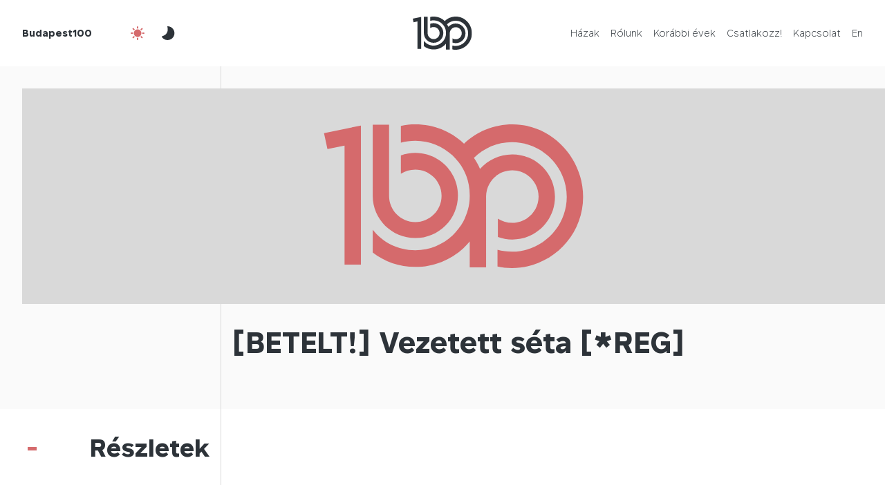

--- FILE ---
content_type: text/css
request_url: https://budapest100.hu/wp-content/themes/budapest100-2023/style.css?ver=1.0.0-beta.15.2025.res.1
body_size: 85
content:
/*
Theme Name: Budapest100 2023
Theme URI: http://budapest100.hu
Author: Lente Márton E.V.
Author URI: https://martonlente.com/
Description: This theme was created for Budapest100 in 2023
Version: 1.0.0-beta.15.2025.res.1
License: GNU General Public License v2 or later
License URI: http://www.gnu.org/licenses/gpl-2.0.html
Text Domain: budapest100_2023
*/


--- FILE ---
content_type: image/svg+xml
request_url: https://budapest100.hu/wp-content/themes/budapest100-2023/img/ic_fluent_arrow_up_24_filled.svg
body_size: 39
content:
<svg width="24" height="24" fill="none" viewBox="0 0 24 24" xmlns="http://www.w3.org/2000/svg"><path d="M4.284 10.296A1 1 0 0 0 5.709 11.7L11 6.33V20a1 1 0 1 0 2 0V6.336l5.285 5.364a1 1 0 0 0 1.425-1.404l-6.823-6.924a1.25 1.25 0 0 0-1.78 0l-6.823 6.924Z"/></svg>

--- FILE ---
content_type: image/svg+xml
request_url: https://budapest100.hu/wp-content/themes/budapest100-2023/img/ic_fluent_arrow_down_24_filled.svg
body_size: 37
content:
<svg width="24" height="24" fill="none" viewBox="0 0 24 24" xmlns="http://www.w3.org/2000/svg"><path d="M19.716 13.704a1 1 0 1 0-1.425-1.403L13 17.67V4a1 1 0 0 0-2 0v13.665L5.715 12.3a1 1 0 0 0-1.425 1.403l6.823 6.925a1.25 1.25 0 0 0 1.78 0l6.823-6.925Z"/></svg>